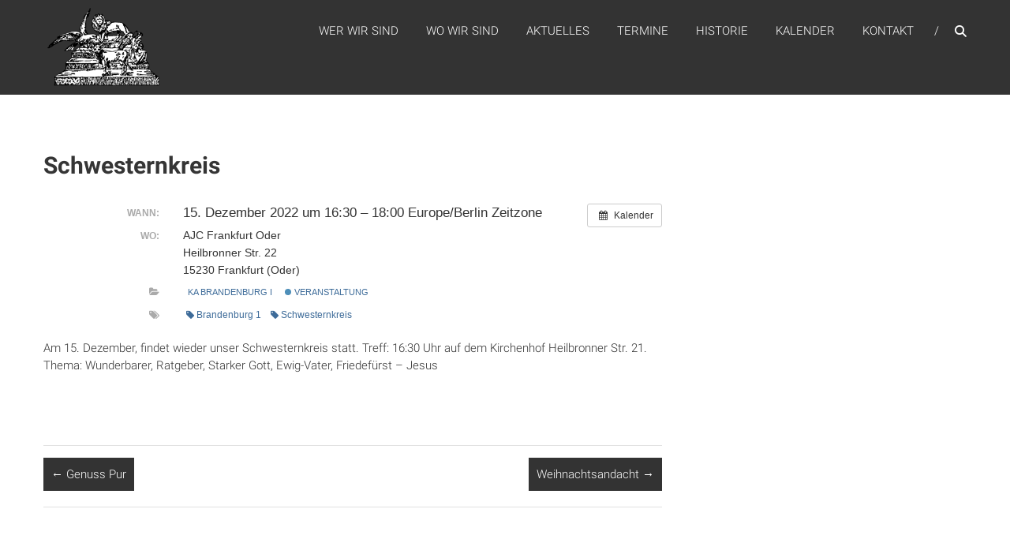

--- FILE ---
content_type: text/html; charset=UTF-8
request_url: https://kirche-ajc.de/Veranstaltung/schwesternkreis-3/?instance_id=960
body_size: 40171
content:
<!DOCTYPE html>
<html lang="de">
<head>
	<meta charset="UTF-8" />
	<meta name="viewport" content="width=device-width, initial-scale=1">
	<link rel="profile" href="https://gmpg.org/xfn/11" />
	<title>Schwesternkreis &#8211; Website des Apostelamtes Jesu Christi KöR</title>
<meta name='robots' content='max-image-preview:large' />
	<style>img:is([sizes="auto" i], [sizes^="auto," i]) { contain-intrinsic-size: 3000px 1500px }</style>
	<link rel="alternate" type="application/rss+xml" title="Website des Apostelamtes Jesu Christi KöR &raquo; Feed" href="https://kirche-ajc.de/feed/" />
<link rel="alternate" type="application/rss+xml" title="Website des Apostelamtes Jesu Christi KöR &raquo; Kommentar-Feed" href="https://kirche-ajc.de/comments/feed/" />
<script type="text/javascript">
/* <![CDATA[ */
window._wpemojiSettings = {"baseUrl":"https:\/\/s.w.org\/images\/core\/emoji\/16.0.1\/72x72\/","ext":".png","svgUrl":"https:\/\/s.w.org\/images\/core\/emoji\/16.0.1\/svg\/","svgExt":".svg","source":{"concatemoji":"https:\/\/kirche-ajc.de\/wp-includes\/js\/wp-emoji-release.min.js?ver=6.8.2"}};
/*! This file is auto-generated */
!function(s,n){var o,i,e;function c(e){try{var t={supportTests:e,timestamp:(new Date).valueOf()};sessionStorage.setItem(o,JSON.stringify(t))}catch(e){}}function p(e,t,n){e.clearRect(0,0,e.canvas.width,e.canvas.height),e.fillText(t,0,0);var t=new Uint32Array(e.getImageData(0,0,e.canvas.width,e.canvas.height).data),a=(e.clearRect(0,0,e.canvas.width,e.canvas.height),e.fillText(n,0,0),new Uint32Array(e.getImageData(0,0,e.canvas.width,e.canvas.height).data));return t.every(function(e,t){return e===a[t]})}function u(e,t){e.clearRect(0,0,e.canvas.width,e.canvas.height),e.fillText(t,0,0);for(var n=e.getImageData(16,16,1,1),a=0;a<n.data.length;a++)if(0!==n.data[a])return!1;return!0}function f(e,t,n,a){switch(t){case"flag":return n(e,"\ud83c\udff3\ufe0f\u200d\u26a7\ufe0f","\ud83c\udff3\ufe0f\u200b\u26a7\ufe0f")?!1:!n(e,"\ud83c\udde8\ud83c\uddf6","\ud83c\udde8\u200b\ud83c\uddf6")&&!n(e,"\ud83c\udff4\udb40\udc67\udb40\udc62\udb40\udc65\udb40\udc6e\udb40\udc67\udb40\udc7f","\ud83c\udff4\u200b\udb40\udc67\u200b\udb40\udc62\u200b\udb40\udc65\u200b\udb40\udc6e\u200b\udb40\udc67\u200b\udb40\udc7f");case"emoji":return!a(e,"\ud83e\udedf")}return!1}function g(e,t,n,a){var r="undefined"!=typeof WorkerGlobalScope&&self instanceof WorkerGlobalScope?new OffscreenCanvas(300,150):s.createElement("canvas"),o=r.getContext("2d",{willReadFrequently:!0}),i=(o.textBaseline="top",o.font="600 32px Arial",{});return e.forEach(function(e){i[e]=t(o,e,n,a)}),i}function t(e){var t=s.createElement("script");t.src=e,t.defer=!0,s.head.appendChild(t)}"undefined"!=typeof Promise&&(o="wpEmojiSettingsSupports",i=["flag","emoji"],n.supports={everything:!0,everythingExceptFlag:!0},e=new Promise(function(e){s.addEventListener("DOMContentLoaded",e,{once:!0})}),new Promise(function(t){var n=function(){try{var e=JSON.parse(sessionStorage.getItem(o));if("object"==typeof e&&"number"==typeof e.timestamp&&(new Date).valueOf()<e.timestamp+604800&&"object"==typeof e.supportTests)return e.supportTests}catch(e){}return null}();if(!n){if("undefined"!=typeof Worker&&"undefined"!=typeof OffscreenCanvas&&"undefined"!=typeof URL&&URL.createObjectURL&&"undefined"!=typeof Blob)try{var e="postMessage("+g.toString()+"("+[JSON.stringify(i),f.toString(),p.toString(),u.toString()].join(",")+"));",a=new Blob([e],{type:"text/javascript"}),r=new Worker(URL.createObjectURL(a),{name:"wpTestEmojiSupports"});return void(r.onmessage=function(e){c(n=e.data),r.terminate(),t(n)})}catch(e){}c(n=g(i,f,p,u))}t(n)}).then(function(e){for(var t in e)n.supports[t]=e[t],n.supports.everything=n.supports.everything&&n.supports[t],"flag"!==t&&(n.supports.everythingExceptFlag=n.supports.everythingExceptFlag&&n.supports[t]);n.supports.everythingExceptFlag=n.supports.everythingExceptFlag&&!n.supports.flag,n.DOMReady=!1,n.readyCallback=function(){n.DOMReady=!0}}).then(function(){return e}).then(function(){var e;n.supports.everything||(n.readyCallback(),(e=n.source||{}).concatemoji?t(e.concatemoji):e.wpemoji&&e.twemoji&&(t(e.twemoji),t(e.wpemoji)))}))}((window,document),window._wpemojiSettings);
/* ]]> */
</script>
<link rel='stylesheet' id='ai1ec_style-css' href='//kirche-ajc.de/wp-content/plugins/all-in-one-event-calendar/public/themes-ai1ec/vortex/css/ai1ec_parsed_css.css?ver=3.0.0' type='text/css' media='all' />
<style id='wp-emoji-styles-inline-css' type='text/css'>

	img.wp-smiley, img.emoji {
		display: inline !important;
		border: none !important;
		box-shadow: none !important;
		height: 1em !important;
		width: 1em !important;
		margin: 0 0.07em !important;
		vertical-align: -0.1em !important;
		background: none !important;
		padding: 0 !important;
	}
</style>
<link rel='stylesheet' id='wp-block-library-css' href='https://kirche-ajc.de/wp-includes/css/dist/block-library/style.min.css?ver=6.8.2' type='text/css' media='all' />
<style id='wp-block-library-theme-inline-css' type='text/css'>
.wp-block-audio :where(figcaption){color:#555;font-size:13px;text-align:center}.is-dark-theme .wp-block-audio :where(figcaption){color:#ffffffa6}.wp-block-audio{margin:0 0 1em}.wp-block-code{border:1px solid #ccc;border-radius:4px;font-family:Menlo,Consolas,monaco,monospace;padding:.8em 1em}.wp-block-embed :where(figcaption){color:#555;font-size:13px;text-align:center}.is-dark-theme .wp-block-embed :where(figcaption){color:#ffffffa6}.wp-block-embed{margin:0 0 1em}.blocks-gallery-caption{color:#555;font-size:13px;text-align:center}.is-dark-theme .blocks-gallery-caption{color:#ffffffa6}:root :where(.wp-block-image figcaption){color:#555;font-size:13px;text-align:center}.is-dark-theme :root :where(.wp-block-image figcaption){color:#ffffffa6}.wp-block-image{margin:0 0 1em}.wp-block-pullquote{border-bottom:4px solid;border-top:4px solid;color:currentColor;margin-bottom:1.75em}.wp-block-pullquote cite,.wp-block-pullquote footer,.wp-block-pullquote__citation{color:currentColor;font-size:.8125em;font-style:normal;text-transform:uppercase}.wp-block-quote{border-left:.25em solid;margin:0 0 1.75em;padding-left:1em}.wp-block-quote cite,.wp-block-quote footer{color:currentColor;font-size:.8125em;font-style:normal;position:relative}.wp-block-quote:where(.has-text-align-right){border-left:none;border-right:.25em solid;padding-left:0;padding-right:1em}.wp-block-quote:where(.has-text-align-center){border:none;padding-left:0}.wp-block-quote.is-large,.wp-block-quote.is-style-large,.wp-block-quote:where(.is-style-plain){border:none}.wp-block-search .wp-block-search__label{font-weight:700}.wp-block-search__button{border:1px solid #ccc;padding:.375em .625em}:where(.wp-block-group.has-background){padding:1.25em 2.375em}.wp-block-separator.has-css-opacity{opacity:.4}.wp-block-separator{border:none;border-bottom:2px solid;margin-left:auto;margin-right:auto}.wp-block-separator.has-alpha-channel-opacity{opacity:1}.wp-block-separator:not(.is-style-wide):not(.is-style-dots){width:100px}.wp-block-separator.has-background:not(.is-style-dots){border-bottom:none;height:1px}.wp-block-separator.has-background:not(.is-style-wide):not(.is-style-dots){height:2px}.wp-block-table{margin:0 0 1em}.wp-block-table td,.wp-block-table th{word-break:normal}.wp-block-table :where(figcaption){color:#555;font-size:13px;text-align:center}.is-dark-theme .wp-block-table :where(figcaption){color:#ffffffa6}.wp-block-video :where(figcaption){color:#555;font-size:13px;text-align:center}.is-dark-theme .wp-block-video :where(figcaption){color:#ffffffa6}.wp-block-video{margin:0 0 1em}:root :where(.wp-block-template-part.has-background){margin-bottom:0;margin-top:0;padding:1.25em 2.375em}
</style>
<style id='classic-theme-styles-inline-css' type='text/css'>
/*! This file is auto-generated */
.wp-block-button__link{color:#fff;background-color:#32373c;border-radius:9999px;box-shadow:none;text-decoration:none;padding:calc(.667em + 2px) calc(1.333em + 2px);font-size:1.125em}.wp-block-file__button{background:#32373c;color:#fff;text-decoration:none}
</style>
<style id='global-styles-inline-css' type='text/css'>
:root{--wp--preset--aspect-ratio--square: 1;--wp--preset--aspect-ratio--4-3: 4/3;--wp--preset--aspect-ratio--3-4: 3/4;--wp--preset--aspect-ratio--3-2: 3/2;--wp--preset--aspect-ratio--2-3: 2/3;--wp--preset--aspect-ratio--16-9: 16/9;--wp--preset--aspect-ratio--9-16: 9/16;--wp--preset--color--black: #000000;--wp--preset--color--cyan-bluish-gray: #abb8c3;--wp--preset--color--white: #ffffff;--wp--preset--color--pale-pink: #f78da7;--wp--preset--color--vivid-red: #cf2e2e;--wp--preset--color--luminous-vivid-orange: #ff6900;--wp--preset--color--luminous-vivid-amber: #fcb900;--wp--preset--color--light-green-cyan: #7bdcb5;--wp--preset--color--vivid-green-cyan: #00d084;--wp--preset--color--pale-cyan-blue: #8ed1fc;--wp--preset--color--vivid-cyan-blue: #0693e3;--wp--preset--color--vivid-purple: #9b51e0;--wp--preset--gradient--vivid-cyan-blue-to-vivid-purple: linear-gradient(135deg,rgba(6,147,227,1) 0%,rgb(155,81,224) 100%);--wp--preset--gradient--light-green-cyan-to-vivid-green-cyan: linear-gradient(135deg,rgb(122,220,180) 0%,rgb(0,208,130) 100%);--wp--preset--gradient--luminous-vivid-amber-to-luminous-vivid-orange: linear-gradient(135deg,rgba(252,185,0,1) 0%,rgba(255,105,0,1) 100%);--wp--preset--gradient--luminous-vivid-orange-to-vivid-red: linear-gradient(135deg,rgba(255,105,0,1) 0%,rgb(207,46,46) 100%);--wp--preset--gradient--very-light-gray-to-cyan-bluish-gray: linear-gradient(135deg,rgb(238,238,238) 0%,rgb(169,184,195) 100%);--wp--preset--gradient--cool-to-warm-spectrum: linear-gradient(135deg,rgb(74,234,220) 0%,rgb(151,120,209) 20%,rgb(207,42,186) 40%,rgb(238,44,130) 60%,rgb(251,105,98) 80%,rgb(254,248,76) 100%);--wp--preset--gradient--blush-light-purple: linear-gradient(135deg,rgb(255,206,236) 0%,rgb(152,150,240) 100%);--wp--preset--gradient--blush-bordeaux: linear-gradient(135deg,rgb(254,205,165) 0%,rgb(254,45,45) 50%,rgb(107,0,62) 100%);--wp--preset--gradient--luminous-dusk: linear-gradient(135deg,rgb(255,203,112) 0%,rgb(199,81,192) 50%,rgb(65,88,208) 100%);--wp--preset--gradient--pale-ocean: linear-gradient(135deg,rgb(255,245,203) 0%,rgb(182,227,212) 50%,rgb(51,167,181) 100%);--wp--preset--gradient--electric-grass: linear-gradient(135deg,rgb(202,248,128) 0%,rgb(113,206,126) 100%);--wp--preset--gradient--midnight: linear-gradient(135deg,rgb(2,3,129) 0%,rgb(40,116,252) 100%);--wp--preset--font-size--small: 13px;--wp--preset--font-size--medium: 20px;--wp--preset--font-size--large: 36px;--wp--preset--font-size--x-large: 42px;--wp--preset--spacing--20: 0.44rem;--wp--preset--spacing--30: 0.67rem;--wp--preset--spacing--40: 1rem;--wp--preset--spacing--50: 1.5rem;--wp--preset--spacing--60: 2.25rem;--wp--preset--spacing--70: 3.38rem;--wp--preset--spacing--80: 5.06rem;--wp--preset--shadow--natural: 6px 6px 9px rgba(0, 0, 0, 0.2);--wp--preset--shadow--deep: 12px 12px 50px rgba(0, 0, 0, 0.4);--wp--preset--shadow--sharp: 6px 6px 0px rgba(0, 0, 0, 0.2);--wp--preset--shadow--outlined: 6px 6px 0px -3px rgba(255, 255, 255, 1), 6px 6px rgba(0, 0, 0, 1);--wp--preset--shadow--crisp: 6px 6px 0px rgba(0, 0, 0, 1);}:where(.is-layout-flex){gap: 0.5em;}:where(.is-layout-grid){gap: 0.5em;}body .is-layout-flex{display: flex;}.is-layout-flex{flex-wrap: wrap;align-items: center;}.is-layout-flex > :is(*, div){margin: 0;}body .is-layout-grid{display: grid;}.is-layout-grid > :is(*, div){margin: 0;}:where(.wp-block-columns.is-layout-flex){gap: 2em;}:where(.wp-block-columns.is-layout-grid){gap: 2em;}:where(.wp-block-post-template.is-layout-flex){gap: 1.25em;}:where(.wp-block-post-template.is-layout-grid){gap: 1.25em;}.has-black-color{color: var(--wp--preset--color--black) !important;}.has-cyan-bluish-gray-color{color: var(--wp--preset--color--cyan-bluish-gray) !important;}.has-white-color{color: var(--wp--preset--color--white) !important;}.has-pale-pink-color{color: var(--wp--preset--color--pale-pink) !important;}.has-vivid-red-color{color: var(--wp--preset--color--vivid-red) !important;}.has-luminous-vivid-orange-color{color: var(--wp--preset--color--luminous-vivid-orange) !important;}.has-luminous-vivid-amber-color{color: var(--wp--preset--color--luminous-vivid-amber) !important;}.has-light-green-cyan-color{color: var(--wp--preset--color--light-green-cyan) !important;}.has-vivid-green-cyan-color{color: var(--wp--preset--color--vivid-green-cyan) !important;}.has-pale-cyan-blue-color{color: var(--wp--preset--color--pale-cyan-blue) !important;}.has-vivid-cyan-blue-color{color: var(--wp--preset--color--vivid-cyan-blue) !important;}.has-vivid-purple-color{color: var(--wp--preset--color--vivid-purple) !important;}.has-black-background-color{background-color: var(--wp--preset--color--black) !important;}.has-cyan-bluish-gray-background-color{background-color: var(--wp--preset--color--cyan-bluish-gray) !important;}.has-white-background-color{background-color: var(--wp--preset--color--white) !important;}.has-pale-pink-background-color{background-color: var(--wp--preset--color--pale-pink) !important;}.has-vivid-red-background-color{background-color: var(--wp--preset--color--vivid-red) !important;}.has-luminous-vivid-orange-background-color{background-color: var(--wp--preset--color--luminous-vivid-orange) !important;}.has-luminous-vivid-amber-background-color{background-color: var(--wp--preset--color--luminous-vivid-amber) !important;}.has-light-green-cyan-background-color{background-color: var(--wp--preset--color--light-green-cyan) !important;}.has-vivid-green-cyan-background-color{background-color: var(--wp--preset--color--vivid-green-cyan) !important;}.has-pale-cyan-blue-background-color{background-color: var(--wp--preset--color--pale-cyan-blue) !important;}.has-vivid-cyan-blue-background-color{background-color: var(--wp--preset--color--vivid-cyan-blue) !important;}.has-vivid-purple-background-color{background-color: var(--wp--preset--color--vivid-purple) !important;}.has-black-border-color{border-color: var(--wp--preset--color--black) !important;}.has-cyan-bluish-gray-border-color{border-color: var(--wp--preset--color--cyan-bluish-gray) !important;}.has-white-border-color{border-color: var(--wp--preset--color--white) !important;}.has-pale-pink-border-color{border-color: var(--wp--preset--color--pale-pink) !important;}.has-vivid-red-border-color{border-color: var(--wp--preset--color--vivid-red) !important;}.has-luminous-vivid-orange-border-color{border-color: var(--wp--preset--color--luminous-vivid-orange) !important;}.has-luminous-vivid-amber-border-color{border-color: var(--wp--preset--color--luminous-vivid-amber) !important;}.has-light-green-cyan-border-color{border-color: var(--wp--preset--color--light-green-cyan) !important;}.has-vivid-green-cyan-border-color{border-color: var(--wp--preset--color--vivid-green-cyan) !important;}.has-pale-cyan-blue-border-color{border-color: var(--wp--preset--color--pale-cyan-blue) !important;}.has-vivid-cyan-blue-border-color{border-color: var(--wp--preset--color--vivid-cyan-blue) !important;}.has-vivid-purple-border-color{border-color: var(--wp--preset--color--vivid-purple) !important;}.has-vivid-cyan-blue-to-vivid-purple-gradient-background{background: var(--wp--preset--gradient--vivid-cyan-blue-to-vivid-purple) !important;}.has-light-green-cyan-to-vivid-green-cyan-gradient-background{background: var(--wp--preset--gradient--light-green-cyan-to-vivid-green-cyan) !important;}.has-luminous-vivid-amber-to-luminous-vivid-orange-gradient-background{background: var(--wp--preset--gradient--luminous-vivid-amber-to-luminous-vivid-orange) !important;}.has-luminous-vivid-orange-to-vivid-red-gradient-background{background: var(--wp--preset--gradient--luminous-vivid-orange-to-vivid-red) !important;}.has-very-light-gray-to-cyan-bluish-gray-gradient-background{background: var(--wp--preset--gradient--very-light-gray-to-cyan-bluish-gray) !important;}.has-cool-to-warm-spectrum-gradient-background{background: var(--wp--preset--gradient--cool-to-warm-spectrum) !important;}.has-blush-light-purple-gradient-background{background: var(--wp--preset--gradient--blush-light-purple) !important;}.has-blush-bordeaux-gradient-background{background: var(--wp--preset--gradient--blush-bordeaux) !important;}.has-luminous-dusk-gradient-background{background: var(--wp--preset--gradient--luminous-dusk) !important;}.has-pale-ocean-gradient-background{background: var(--wp--preset--gradient--pale-ocean) !important;}.has-electric-grass-gradient-background{background: var(--wp--preset--gradient--electric-grass) !important;}.has-midnight-gradient-background{background: var(--wp--preset--gradient--midnight) !important;}.has-small-font-size{font-size: var(--wp--preset--font-size--small) !important;}.has-medium-font-size{font-size: var(--wp--preset--font-size--medium) !important;}.has-large-font-size{font-size: var(--wp--preset--font-size--large) !important;}.has-x-large-font-size{font-size: var(--wp--preset--font-size--x-large) !important;}
:where(.wp-block-post-template.is-layout-flex){gap: 1.25em;}:where(.wp-block-post-template.is-layout-grid){gap: 1.25em;}
:where(.wp-block-columns.is-layout-flex){gap: 2em;}:where(.wp-block-columns.is-layout-grid){gap: 2em;}
:root :where(.wp-block-pullquote){font-size: 1.5em;line-height: 1.6;}
</style>
<link rel='stylesheet' id='contact-form-7-css' href='https://kirche-ajc.de/wp-content/plugins/contact-form-7/includes/css/styles.css?ver=6.1.4' type='text/css' media='all' />
<link rel='stylesheet' id='wpa-css-css' href='https://kirche-ajc.de/wp-content/plugins/honeypot/includes/css/wpa.css?ver=2.3.04' type='text/css' media='all' />
<link rel='stylesheet' id='himalayas-google-fonts-css' href='//kirche-ajc.de/wp-content/uploads/sgf-css/font-95e493c333301ae5f122cc6293b771a8.css' type='text/css' media='all' />
<link rel='stylesheet' id='font-awesome-4-css' href='https://kirche-ajc.de/wp-content/themes/himalayas/font-awesome/css/v4-shims.min.css?ver=4.7.0' type='text/css' media='all' />
<link rel='stylesheet' id='font-awesome-all-css' href='https://kirche-ajc.de/wp-content/themes/himalayas/font-awesome/css/all.min.css?ver=6.7.2' type='text/css' media='all' />
<link rel='stylesheet' id='font-awesome-solid-css' href='https://kirche-ajc.de/wp-content/themes/himalayas/font-awesome/css/solid.min.css?ver=6.7.2' type='text/css' media='all' />
<link rel='stylesheet' id='font-awesome-regular-css' href='https://kirche-ajc.de/wp-content/themes/himalayas/font-awesome/css/regular.min.css?ver=6.7.2' type='text/css' media='all' />
<link rel='stylesheet' id='font-awesome-brands-css' href='https://kirche-ajc.de/wp-content/themes/himalayas/font-awesome/css/brands.min.css?ver=6.7.2' type='text/css' media='all' />
<link rel='stylesheet' id='himalayas-style-css' href='https://kirche-ajc.de/wp-content/themes/himalayas/style.css?ver=6.8.2' type='text/css' media='all' />
<link rel='stylesheet' id='himalayas-featured-image-popup-css-css' href='https://kirche-ajc.de/wp-content/themes/himalayas/js/magnific-popup/magnific-popup.css?ver=1.0.0' type='text/css' media='all' />
<script type="text/javascript" src="https://kirche-ajc.de/?ai1ec_render_js=event.js&amp;is_backend=false&amp;ver=3.0.0" id="ai1ec_requirejs-js"></script>
<script type="text/javascript" src="https://kirche-ajc.de/wp-includes/js/jquery/jquery.min.js?ver=3.7.1" id="jquery-core-js"></script>
<script type="text/javascript" src="https://kirche-ajc.de/wp-includes/js/jquery/jquery-migrate.min.js?ver=3.4.1" id="jquery-migrate-js"></script>
<link rel="https://api.w.org/" href="https://kirche-ajc.de/wp-json/" /><link rel="EditURI" type="application/rsd+xml" title="RSD" href="https://kirche-ajc.de/xmlrpc.php?rsd" />
<meta name="generator" content="WordPress 6.8.2" />
<link rel="canonical" href="https://kirche-ajc.de/Veranstaltung/schwesternkreis-3/" />
<link rel='shortlink' href='https://kirche-ajc.de/?p=3609' />
<link rel="alternate" title="oEmbed (JSON)" type="application/json+oembed" href="https://kirche-ajc.de/wp-json/oembed/1.0/embed?url=https%3A%2F%2Fkirche-ajc.de%2FVeranstaltung%2Fschwesternkreis-3%2F" />
<link rel="alternate" title="oEmbed (XML)" type="text/xml+oembed" href="https://kirche-ajc.de/wp-json/oembed/1.0/embed?url=https%3A%2F%2Fkirche-ajc.de%2FVeranstaltung%2Fschwesternkreis-3%2F&#038;format=xml" />
<meta property="og:url" content="https://kirche-ajc.de/Veranstaltung/schwesternkreis-3/?instance_id=960" />
<meta property="og:title" content="Schwesternkreis (2022-12-15)" />
<meta property="og:type" content="article" />
<meta property="og:description" content="    Am 15. Dezember, findet wieder unser Schwesternkreis statt. Treff: 16:30 Uhr auf dem Kirchenhof Heilbronner Str. 21. Thema: Wunderbarer, Ratgeber, Starker Gott, Ewig-Vater, Friedefürst &amp;#8211; Jesus    " />
<meta property="og:image" content="" />
<meta name="twitter:card" content="summary" />
<meta name="twitter:title" content="Schwesternkreis (2022-12-15)" />
<meta name="twitter:description" content="    Am 15. Dezember, findet wieder unser Schwesternkreis statt. Treff: 16:30 Uhr auf dem Kirchenhof Heilbronner Str. 21. Thema: Wunderbarer, Ratgeber, Starker Gott, Ewig-Vater, Friedefürst &amp;#8211; Jesus    " />
<meta name="twitter:image" content="" />
<link rel="apple-touch-icon" sizes="144x144" href="/wp-content/uploads/fbrfg/apple-touch-icon.png">
<link rel="icon" type="image/png" sizes="32x32" href="/wp-content/uploads/fbrfg/favicon-32x32.png">
<link rel="icon" type="image/png" sizes="16x16" href="/wp-content/uploads/fbrfg/favicon-16x16.png">
<link rel="manifest" href="/wp-content/uploads/fbrfg/site.webmanifest">
<link rel="shortcut icon" href="/wp-content/uploads/fbrfg/favicon.ico">
<meta name="msapplication-TileColor" content="#da532c">
<meta name="msapplication-config" content="/wp-content/uploads/fbrfg/browserconfig.xml">
<meta name="theme-color" content="#ffffff">		<style type="text/css"> .about-btn a:hover,.bttn:hover,.icon-img-wrap:hover,.navigation .nav-links a:hover,.service_icon_class .image-wrap:hover i,.slider-readmore:before,.subscribe-form .subscribe-submit .subscribe-btn,button,input[type=button]:hover,input[type=reset]:hover,input[type=submit]:hover,.contact-form-wrapper input[type=submit],.default-wp-page a:hover,.team-desc-wrapper{background:#af0055}a, .cta-text-btn:hover,.blog-readmore:hover, .entry-meta a:hover,.entry-meta > span:hover::before,#content .comments-area article header cite a:hover, #content .comments-area a.comment-edit-link:hover, #content .comments-area a.comment-permalink:hover,.comment .comment-reply-link:hover{color:#af0055}.comments-area .comment-author-link span{background-color:#af0055}.slider-readmore:hover{border:1px solid #af0055}.icon-wrap:hover,.image-wrap:hover,.port-link a:hover{border-color:#af0055}.main-title:after,.main-title:before{border-top:2px solid #af0055}.blog-view,.port-link a:hover{background:#af0055}.port-title-wrapper .port-desc{color:#af0055}#top-footer a:hover,.blog-title a:hover,.entry-title a:hover,.footer-nav li a:hover,.footer-social a:hover,.widget ul li a:hover,.widget ul li:hover:before{color:#af0055}.scrollup{background-color:#af0055}#stick-navigation li.current-one-page-item a,#stick-navigation li:hover a,.blog-hover-link a:hover,.entry-btn .btn:hover{background:#af0055}#secondary .widget-title:after,#top-footer .widget-title:after{background:#af0055}.widget-tags a:hover,.sub-toggle{background:#af0055;border:1px solid #af0055}#site-navigation .menu li.current-one-page-item > a,#site-navigation .menu li:hover > a,.about-title a:hover,.caption-title a:hover,.header-wrapper.no-slider #site-navigation .menu li.current-one-page-item > a,.header-wrapper.no-slider #site-navigation .menu li:hover > a,.header-wrapper.no-slider .search-icon:hover,.header-wrapper.stick #site-navigation .menu li.current-one-page-item > a,.header-wrapper.stick #site-navigation .menu li:hover > a,.header-wrapper.stick .search-icon:hover,.scroll-down,.search-icon:hover,.service-title a:hover,.service-read-more:hover,.num-404,blog-readmore:hover{color:#af0055}.error{background:#af0055}.blog-view:hover,.scrollup:hover,.contact-form-wrapper input[type="submit"]:hover{background:#87002d}.blog-view{border-color:#87002d}.posted-date span a:hover, .copyright-text a:hover,.contact-content a:hover,.logged-in-as a:hover, .logged-in-as a hover{color:#87002d}.widget_call_to_action_block .parallax-overlay,.search-box,.scrollup,.sub-toggle:hover{background-color:rgba(175,0,85, 0.85)}.author-box{border:1px solid #af0055}</style>
		</head>

<body class="wp-singular ai1ec_event-template-default single single-ai1ec_event postid-3609 wp-custom-logo wp-embed-responsive wp-theme-himalayas non-stick  non-transparent">


<div id="page" class="hfeed site">
	<a class="skip-link screen-reader-text" href="#content">Zum Inhalt springen</a>

	
	<header id="masthead" class="site-header clearfix" role="banner">
		<div class="header-wrapper clearfix">
			<div class="tg-container">

				
					<div class="logo">

						<a href="https://kirche-ajc.de/" class="custom-logo-link" rel="home"><img width="144" height="100" src="https://kirche-ajc.de/wp-content/uploads/2016/05/AJC-100.png" class="custom-logo" alt="Website des Apostelamtes Jesu Christi KöR" decoding="async" /></a>
					</div> <!-- logo-end -->
								<div id="header-text" class="screen-reader-text">
											<h3 id="site-title">
							<a href="https://kirche-ajc.de/" title="Website des Apostelamtes Jesu Christi KöR" rel="home">Website des Apostelamtes Jesu Christi KöR</a>
						</h3>
									</div><!-- #header-text -->

				<div class="menu-search-wrapper">

					<div class="home-search">

						<div class="search-icon">
							<i class="fa fa-search"> </i>
						</div>

						<div class="search-box">
							<div class="close"> &times;</div>
							<form role="search" method="get" class="searchform" action="https://kirche-ajc.de/">
	<input type="search" class="search-field" placeholder="Suchen …" value="" name="s">
	<button type="submit" class="searchsubmit" name="submit" value="Suchen"><i class="fa fa-search"></i></button>
</form>						</div>
					</div> <!-- home-search-end -->

					<nav id="site-navigation" class="main-navigation" role="navigation">
						<span class="menu-toggle hide"></span>
						<div class="menu-primary-container"><ul id="menu-ajc" class="menu"><li id="menu-item-100" class="menu-item menu-item-type-post_type menu-item-object-page menu-item-100"><a href="https://kirche-ajc.de/wer-wir-sind/">WER WIR SIND</a></li>
<li id="menu-item-28" class="menu-item menu-item-type-post_type menu-item-object-page menu-item-has-children menu-item-28"><a href="https://kirche-ajc.de/kirchenaemter/">WO WIR SIND</a>
<ul class="sub-menu">
	<li id="menu-item-64" class="menu-item menu-item-type-post_type menu-item-object-page menu-item-64"><a href="https://kirche-ajc.de/kirchenaemter/berlin/">Berlin</a></li>
	<li id="menu-item-63" class="menu-item menu-item-type-post_type menu-item-object-page menu-item-63"><a href="https://kirche-ajc.de/kirchenaemter/brandenburg-1/">Brandenburg I</a></li>
	<li id="menu-item-62" class="menu-item menu-item-type-post_type menu-item-object-page menu-item-62"><a href="https://kirche-ajc.de/kirchenaemter/brandenburg-2/">Brandenburg II</a></li>
	<li id="menu-item-903" class="menu-item menu-item-type-post_type menu-item-object-page menu-item-903"><a href="https://kirche-ajc.de/kirchenaemter/hamburg-niedersachsen/">Hamburg / Niedersachsen</a></li>
	<li id="menu-item-6013" class="menu-item menu-item-type-post_type menu-item-object-page menu-item-6013"><a href="https://kirche-ajc.de/kirchenaemter/mecklenburg-vorpommern/">Mecklenburg-Vorpommern</a></li>
	<li id="menu-item-60" class="menu-item menu-item-type-post_type menu-item-object-page menu-item-60"><a href="https://kirche-ajc.de/kirchenaemter/nordrhein-westfalen/">Nordrhein-Westfalen</a></li>
	<li id="menu-item-59" class="menu-item menu-item-type-post_type menu-item-object-page menu-item-59"><a href="https://kirche-ajc.de/kirchenaemter/sachsen/">Sachsen</a></li>
	<li id="menu-item-46" class="menu-item menu-item-type-post_type menu-item-object-page menu-item-46"><a href="https://kirche-ajc.de/kirchenaemter/sueddeutschland/">Süddeutschland</a></li>
</ul>
</li>
<li id="menu-item-96" class="menu-item menu-item-type-taxonomy menu-item-object-category menu-item-96"><a href="https://kirche-ajc.de/category/aktuelles/">Aktuelles</a></li>
<li id="menu-item-136" class="menu-item menu-item-type-taxonomy menu-item-object-category menu-item-136"><a href="https://kirche-ajc.de/category/termine/">Termine</a></li>
<li id="menu-item-25" class="menu-item menu-item-type-post_type menu-item-object-page menu-item-25"><a href="https://kirche-ajc.de/historie/">Historie</a></li>
<li id="menu-item-26" class="menu-item menu-item-type-post_type menu-item-object-page menu-item-26"><a href="https://kirche-ajc.de/kalender/">Kalender</a></li>
<li id="menu-item-30" class="menu-item menu-item-type-post_type menu-item-object-page menu-item-30"><a href="https://kirche-ajc.de/kontakt/">Kontakt</a></li>
</ul></div>					</nav> <!-- nav-end -->
				</div> <!-- Menu-search-wrapper end -->
			</div><!-- tg-container -->
		</div><!-- header-wrapepr end -->

		
			</header>

		
	
	<div id="content" class="site-content">
		<main id="main" class="clearfix right_sidebar">
			<div class="tg-container">

				<div id="primary">

					<div id="content-2">
						
<article id="post-3609" class="post-3609 ai1ec_event type-ai1ec_event status-publish hentry events_categories-ka-brandenburg-i events_categories-veranstaltung events_tags-brandenburg-1 events_tags-schwesternkreis">
   <h1 class="entry-title">Schwesternkreis</h1>
   <div class="entry-content">
      <div class="timely ai1ec-single-event
	ai1ec-event-id-3609
	ai1ec-event-instance-id-960
		">

<a id="ai1ec-event"></a>

<div class="ai1ec-actions">
	<div class="ai1ec-btn-group-vertical ai1ec-clearfix">
		<a class="ai1ec-calendar-link ai1ec-btn ai1ec-btn-default ai1ec-btn-sm
        ai1ec-tooltip-trigger "
    href="https://kirche-ajc.de/kalender/"
    
    data-placement="left"
    title="Alle Veranstaltungen anzeigen">
    <i class="ai1ec-fa ai1ec-fa-calendar ai1ec-fa-fw"></i>
    <span class="ai1ec-hidden-xs">Kalender</span>
</a>
	</div>

	<div class="ai1ec-btn-group-vertical ai1ec-clearfix">
					</div>

	</div>

			<div class="ai1ec-event-details ai1ec-clearfix">

	<div class="ai1ec-time ai1ec-row">
		<div class="ai1ec-field-label ai1ec-col-sm-3">Wann:</div>
		<div class="ai1ec-field-value ai1ec-col-sm-9 dt-duration">
			15. Dezember 2022 um 16:30 – 18:00
												<span>Europe/Berlin Zeitzone</span>
												</div>
		<div class="ai1ec-hidden dt-start">2022-12-15T16:30:00+01:00</div>
		<div class="ai1ec-hidden dt-end">2022-12-15T18:00:00+01:00</div>
	</div>

			<div class="ai1ec-location ai1ec-row">
			<div class="ai1ec-field-label ai1ec-col-sm-3">Wo:</div>
			<div class="ai1ec-field-value ai1ec-col-sm-9 p-location">
				AJC Frankfurt Oder<br />
Heilbronner Str. 22<br />
15230 Frankfurt (Oder)
			</div>
		</div>
	
	
	
	
			<div class="ai1ec-categories ai1ec-row">
			<div class="ai1ec-field-label ai1ec-col-sm-3 ai1ec-col-xs-1">
				<i class="ai1ec-fa ai1ec-fa-folder-open ai1ec-tooltip-trigger"
					title="Kategorien"></i>
			</div>
			<div class="ai1ec-field-value ai1ec-col-sm-9 ai1ec-col-xs-10">
				<a  class=" ai1ec-category ai1ec-term-id-48 p-category" href="https://kirche-ajc.de/kalender/cat_ids~48/"> KA Brandenburg I</a> <a  class=" ai1ec-category ai1ec-term-id-46 p-category" href="https://kirche-ajc.de/kalender/cat_ids~46/"><span class="ai1ec-color-swatch ai1ec-tooltip-trigger" style="background:#2273a8" title="Veranstaltung"></span> Veranstaltung</a>
			</div>
		</div>
	
			<div class="ai1ec-tags ai1ec-row">
			<div class="ai1ec-field-label ai1ec-col-sm-3 ai1ec-col-xs-1">
				<i class="ai1ec-fa ai1ec-fa-tags ai1ec-tooltip-trigger"
					title="Schlagw&#x00F6;rter"></i>
			</div>
			<div class="ai1ec-field-value ai1ec-col-sm-9 ai1ec-col-xs-10">
				<a  class="ai1ec-tag  ai1ec-term-id-69" href="https://kirche-ajc.de/kalender/tag_ids~69/"><i class="ai1ec-fa ai1ec-fa-tag"></i>Brandenburg 1</a> <a  class="ai1ec-tag  ai1ec-term-id-56" href="https://kirche-ajc.de/kalender/tag_ids~56/"><i class="ai1ec-fa ai1ec-fa-tag"></i>Schwesternkreis</a>
			</div>
		</div>
	
				
				
	</div>
			
	
</div>
<div class="page" title="Page 2">
<div class="layoutArea">
<div class="column">
<p>Am 15. Dezember, findet wieder unser Schwesternkreis statt. Treff: 16:30 Uhr auf dem Kirchenhof Heilbronner Str. 21. Thema: Wunderbarer, Ratgeber, Starker Gott, Ewig-Vater, Friedefürst &#8211; Jesus</p>
</div>
</div>
</div>
<footer class="timely ai1ec-event-footer">
	</footer>
   </div>

   </article>
					</div><!-- #content -->

					
		<ul class="default-wp-page clearfix">
			<li class="previous"><a href="https://kirche-ajc.de/Veranstaltung/genuss-pur/" rel="prev"><span class="meta-nav">&larr;</span> Genuss Pur</a></li>
			<li class="next"><a href="https://kirche-ajc.de/Veranstaltung/weihnachtsandacht/" rel="next">Weihnachtsandacht <span class="meta-nav">&rarr;</span></a></li>
		</ul>
	
					
					
									</div><!-- #primary -->

				
<div id="secondary">
	
		<aside id="block-2" class="widget widget_block widget_text clearfix">
<p></p>
</aside>
	</div>			</div>
		</main>
	</div>

	

<footer id="colophon" class="footer-with-widget footer-layout-two">
	
<div id="top-footer">
	<div class="tg-container">
		<div class="tg-column-wrapper">

                  	<div class="tg-column-3">
		         <aside id="text-7" class="widget widget_text clearfix">			<div class="textwidget">   </div>
		</aside>		      </div>
		   
		            	<div class="tg-column-3">
		         <aside id="text-8" class="widget widget_text clearfix">			<div class="textwidget"><p>Unsere Kirche finanziert sich aus Spenden. Unterstütze unsere Kirche mit einer Spende an: Apostelamt Jesu Christi Körperschaft öffentlichen Rechts, IBAN DE78 1808 0000 4780 2031 00, BIC: DRESDEFF180. Als Verwendungszweck gibst du bitte deinen Namen und deine vollständige Adresse an, so dass wir dir automatisch eine Spendenbescheinigung zukommen lassen können.</p>
</div>
		</aside>		      </div>
		   
		   
      </div> <!-- .tg-column-wrapper -->
   </div> <!-- .tg-container -->
</div> <!-- .top-footer -->		<div class="footer-logo">
			<a href="https://kirche-ajc.de/" class="custom-logo-link" rel="home"><img width="144" height="100" src="https://kirche-ajc.de/wp-content/uploads/2016/05/AJC-100.png" class="custom-logo" alt="Website des Apostelamtes Jesu Christi KöR" decoding="async" /></a>		</div>
	
	<div id="bottom-footer">
		<div class="tg-container">

			<div class="copyright"><span class="copyright-text">Copyright &copy; 2025 <a href="https://kirche-ajc.de/" title="Website des Apostelamtes Jesu Christi KöR" >Website des Apostelamtes Jesu Christi KöR</a>. Theme: <a href="https://themegrill.com/themes/himalayas" target="_blank" title="Himalayas" rel="nofollow">Himalayas</a> von ThemeGrill Präsentiert von <a href="https://wordpress.org" target="_blank" title="WordPress" rel="nofollow">WordPress</a>.</span></div>
			<div class="footer-nav">
				<div id="footer-layout-two" class="menu-footer-container"><ul id="menu-footer" class="menu"><li id="menu-item-24" class="menu-item menu-item-type-post_type menu-item-object-page menu-item-24"><a href="https://kirche-ajc.de/impressum/">Impressum</a></li>
<li id="menu-item-124" class="menu-item menu-item-type-post_type menu-item-object-page menu-item-privacy-policy menu-item-124"><a rel="privacy-policy" href="https://kirche-ajc.de/datenschutz/">Datenschutz</a></li>
<li id="menu-item-2165" class="menu-item menu-item-type-post_type menu-item-object-page menu-item-2165"><a href="https://kirche-ajc.de/jahreslosungen-ajc/">Jahreslosungen</a></li>
<li id="menu-item-125" class="menu-item menu-item-type-post_type menu-item-object-page menu-item-125"><a href="https://kirche-ajc.de/mitteilungsblatt/">Mitteilungsblatt</a></li>
<li id="menu-item-6031" class="menu-item menu-item-type-post_type menu-item-object-page menu-item-6031"><a href="https://kirche-ajc.de/apostelwort/">Apostelwort</a></li>
<li id="menu-item-2722" class="menu-item menu-item-type-post_type menu-item-object-page menu-item-2722"><a href="https://kirche-ajc.de/formulare/">Formulare</a></li>
<li id="menu-item-123" class="menu-item menu-item-type-post_type menu-item-object-page menu-item-123"><a href="https://kirche-ajc.de/archiv/">Archiv</a></li>
<li id="menu-item-122" class="menu-item menu-item-type-post_type menu-item-object-page menu-item-122"><a href="https://kirche-ajc.de/login/">Login</a></li>
</ul></div>			</div>
		</div>
	</div>
</footer>
<a href="#" class="scrollup"><i class="fa fa-angle-up"> </i> </a>

</div> <!-- #Page -->
<script type="speculationrules">
{"prefetch":[{"source":"document","where":{"and":[{"href_matches":"\/*"},{"not":{"href_matches":["\/wp-*.php","\/wp-admin\/*","\/wp-content\/uploads\/*","\/wp-content\/*","\/wp-content\/plugins\/*","\/wp-content\/themes\/himalayas\/*","\/*\\?(.+)"]}},{"not":{"selector_matches":"a[rel~=\"nofollow\"]"}},{"not":{"selector_matches":".no-prefetch, .no-prefetch a"}}]},"eagerness":"conservative"}]}
</script>
<script type="text/javascript" src="https://kirche-ajc.de/wp-includes/js/dist/hooks.min.js?ver=4d63a3d491d11ffd8ac6" id="wp-hooks-js"></script>
<script type="text/javascript" src="https://kirche-ajc.de/wp-includes/js/dist/i18n.min.js?ver=5e580eb46a90c2b997e6" id="wp-i18n-js"></script>
<script type="text/javascript" id="wp-i18n-js-after">
/* <![CDATA[ */
wp.i18n.setLocaleData( { 'text direction\u0004ltr': [ 'ltr' ] } );
/* ]]> */
</script>
<script type="text/javascript" src="https://kirche-ajc.de/wp-content/plugins/contact-form-7/includes/swv/js/index.js?ver=6.1.4" id="swv-js"></script>
<script type="text/javascript" id="contact-form-7-js-translations">
/* <![CDATA[ */
( function( domain, translations ) {
	var localeData = translations.locale_data[ domain ] || translations.locale_data.messages;
	localeData[""].domain = domain;
	wp.i18n.setLocaleData( localeData, domain );
} )( "contact-form-7", {"translation-revision-date":"2025-10-26 03:28:49+0000","generator":"GlotPress\/4.0.3","domain":"messages","locale_data":{"messages":{"":{"domain":"messages","plural-forms":"nplurals=2; plural=n != 1;","lang":"de"},"This contact form is placed in the wrong place.":["Dieses Kontaktformular wurde an der falschen Stelle platziert."],"Error:":["Fehler:"]}},"comment":{"reference":"includes\/js\/index.js"}} );
/* ]]> */
</script>
<script type="text/javascript" id="contact-form-7-js-before">
/* <![CDATA[ */
var wpcf7 = {
    "api": {
        "root": "https:\/\/kirche-ajc.de\/wp-json\/",
        "namespace": "contact-form-7\/v1"
    }
};
/* ]]> */
</script>
<script type="text/javascript" src="https://kirche-ajc.de/wp-content/plugins/contact-form-7/includes/js/index.js?ver=6.1.4" id="contact-form-7-js"></script>
<script type="text/javascript" src="https://kirche-ajc.de/wp-content/plugins/honeypot/includes/js/wpa.js?ver=2.3.04" id="wpascript-js"></script>
<script type="text/javascript" id="wpascript-js-after">
/* <![CDATA[ */
wpa_field_info = {"wpa_field_name":"elrqht2340","wpa_field_value":53332,"wpa_add_test":"no"}
/* ]]> */
</script>
<script type="text/javascript" src="https://kirche-ajc.de/wp-content/themes/himalayas/js/jquery.nav.js?ver=3.0.0" id="himalayas-onepagenav-js"></script>
<script type="text/javascript" src="https://kirche-ajc.de/wp-content/themes/himalayas/js/jarallax/jarallax.min.js?ver=1.10.7" id="jarallax-js"></script>
<script type="text/javascript" src="https://kirche-ajc.de/wp-content/themes/himalayas/js/magnific-popup/jquery.magnific-popup.min.js?ver=1.0.0" id="himalayas-featured-image-popup-js"></script>
<script type="text/javascript" src="https://kirche-ajc.de/wp-content/themes/himalayas/js/skip-link-focus-fix.js?ver=6.8.2" id="himalayas-skip-link-focus-fix-js"></script>
<script type="text/javascript" src="https://kirche-ajc.de/wp-content/themes/himalayas/js/himalayas.js?ver=6.8.2" id="himalayas-custom-js"></script>
</body>
</html>
